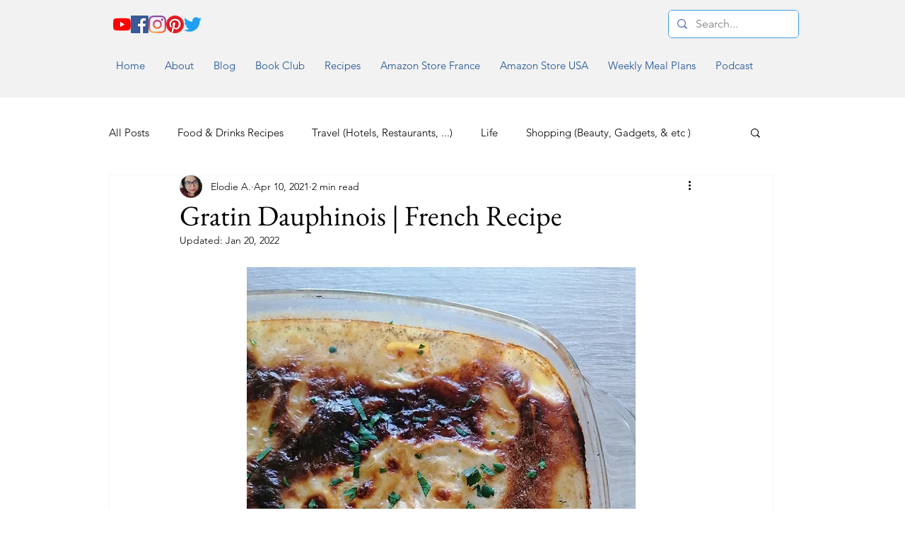

--- FILE ---
content_type: text/html; charset=utf-8
request_url: https://www.google.com/recaptcha/api2/aframe
body_size: 269
content:
<!DOCTYPE HTML><html><head><meta http-equiv="content-type" content="text/html; charset=UTF-8"></head><body><script nonce="kwDN8R2QMYaeTNiI1zZHRQ">/** Anti-fraud and anti-abuse applications only. See google.com/recaptcha */ try{var clients={'sodar':'https://pagead2.googlesyndication.com/pagead/sodar?'};window.addEventListener("message",function(a){try{if(a.source===window.parent){var b=JSON.parse(a.data);var c=clients[b['id']];if(c){var d=document.createElement('img');d.src=c+b['params']+'&rc='+(localStorage.getItem("rc::a")?sessionStorage.getItem("rc::b"):"");window.document.body.appendChild(d);sessionStorage.setItem("rc::e",parseInt(sessionStorage.getItem("rc::e")||0)+1);localStorage.setItem("rc::h",'1768959187636');}}}catch(b){}});window.parent.postMessage("_grecaptcha_ready", "*");}catch(b){}</script></body></html>